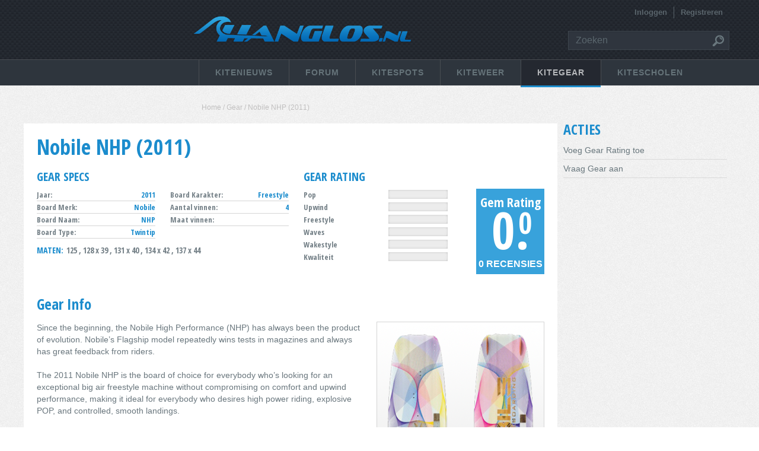

--- FILE ---
content_type: text/html; charset=UTF-8
request_url: https://hanglos.nl/gear/281884/nobile-nhp-2011.html
body_size: 8994
content:
<!DOCTYPE html>
<!--[if IE 6]><html class="ie ie6 ltIE9 ltIE8 ltIE7"><![endif]-->
<!--[if IE 7]><html class="ie ie7 ltIE9 ltIE8"><![endif]-->
<!--[if IE 8]><html class="ie ie8 ltIE9"><![endif]-->
<!--[if IE 9]><html class="ie ie9"><![endif]-->
<!--[if !IE]>--><html class="not-ie"><!--<![endif]-->
    <head>
                
                                        
        
                
                
                
        <meta http-equiv="Content-Type" content="text/html; charset=utf-8" />
        <title>
            Nobile NHP (2011)        </title>

                    <link href='https://fonts.googleapis.com/css?family=Open+Sans+Condensed:300,700' rel='stylesheet' type='text/css'>
            <link rel="stylesheet" type="text/css" href="https://hanglos-prod.s3-eu-west-1.amazonaws.com/bundles/hanglosapp/css/bootstrap.min.css" />
            <link rel="stylesheet" type="text/css" href="https://hanglos-prod.s3-eu-west-1.amazonaws.com/bundles/hanglosapp/css/jquery-ui.custom.css" />
            <link rel="stylesheet" type="text/css" href="https://hanglos-prod.s3-eu-west-1.amazonaws.com/bundles/hanglosapp/css/jquery.ui.timepicker.css" />
            <link rel="stylesheet" type="text/css" href="https://hanglos-prod.s3-eu-west-1.amazonaws.com/bundles/hanglosapp/css/fonts.css" />
            <link rel="stylesheet" type="text/css" href="https://hanglos-prod.s3-eu-west-1.amazonaws.com/bundles/hanglosapp/css/main.css" />

            

            <link rel="icon" type="image/x-icon" href="https://hanglos-prod.s3-eu-west-1.amazonaws.com/favicon.ico" />
        
        <script type="text/javascript" src="https://hanglos-prod.s3-eu-west-1.amazonaws.com/bundles/hanglosapp/js/lib/jquery-1.9.0.min.js"></script>
        <script type="text/javascript" src="https://hanglos-prod.s3-eu-west-1.amazonaws.com/bundles/hanglosapp/js/lib/jquery-migrate.js"></script>
        <script type="text/javascript">
            var locale = 'nl';
        </script>

                    <meta name="viewport" content="width=device-width, initial-scale=1, maximum-scale=1" />
            <meta property="og:type" content="website" />
            <meta property="og:site_name" content="Hanglos" />
        
        <script type="text/javascript">var addthis_config = {'ui_use_css': false};</script>
        <script type="text/javascript">
                            var isMobile = false;
            
        </script>
            </head>
    <body class="override-jquery">
                    <div class="page-container">
                <div id="header">
                                            <div class="header-top-container">
                            <div class="header-top">
                                                                                                    
                                                                                                                                                    <div class="ad-container ad-position centralize nl base kite_board_zone">
                        
    <!-- START Ad Peeps Ad Code -->
    <p align="center" class="reset" >
        <script type="text/javascript" src="https://adpeeps.hanglos.nl/adpeeps.php?bf=showad&amp;uid=100000&amp;bmode=off&amp;gpos=center&amp;bzone=nl_base_kite_board_zone&amp;bsize=350x200&amp;btype=3&amp;bpos=default&amp;btotal=1&amp;btarget=_blank&amp;bborder=0&amp;bexclusive=1"></script>

        <noscript>
        <a class="mobile-responsive" rel="nofollow" href="https://adpeeps.hanglos.nl/adpeeps.php?bf=go&amp;uid=100000&amp;bmode=off&amp;bzone=nl_base_kite_board_zone&amp;bsize=350x200&amp;btype=1&amp;bpos=default" target="_blank">
                   <img class="img-responsive" src="https://adpeeps.hanglos.nl/adpeeps.php?bf=showad&amp;uid=100000&amp;bmode=off&amp;bzone=nl_base_kite_board_zone&amp;bsize=350x200&amp;btype=1&amp;bpos=default&amp;bexclusive=1" width="350" height="200" alt="Click Here!" title="Click Here!" border="0" /></a>
        </noscript>
    </p>
    <!-- END Ad Peeps Ad Code -->
</div>
                                    
                                    <div id="headerLogo" class="headerLogo">
                                        <a href="/">
                                                                                                                                                                                    <img class="img-responsive" src="https://hanglos-prod.s3-eu-west-1.amazonaws.com/bundles/hanglosapp/images/logo-nl.png" style="height: 51px;"  border="0" alt="" />
                                        </a>
                                    </div>

                                                                            <div data-intent data-in-hanglos
                                             data-in-small-after="#menu-icon"
                                             data-in-large-after="#main-menu"
                                             data-in-small-class="floatR"
                                             id="login-menu" class="log-reg auth-block">
                                                                                            <div data-intent data-in-hanglos
                                                     data-in-small-id="top-settings-container"
                                                     data-in-small-class="profile menu-item settings floatR"
                                                     class="menu-item login-registration floatR">
                                                                                                            <a href="/register/" class="menu-item-links registration">Registreren</a>
                                                        <div class="menu-items-divider floatR"></div>
                                                        <a href="/login" class="menu-item-links login">Inloggen</a>
                                                                                                    </div>
                                                                                    </div>
                                    
                                                                            <div  class="headerSearch resp-hide">
                                            <div class="resp-mask"></div>
                                            <form action="/search/" method="GET" enctype="">
                                                    <input class="search-input treboucher" type="text" name="q" placeholder="Zoeken" />
                                                <input class="search-submit" type="submit" value="" />
                                            </form>
                                        </div>
                                                                                                    <div data-intent data-in-hanglos
                                     data-in-small-class="floatR"
                                     id="menu-icon" class="menu-icon"></div>
                            </div>
                        </div>

                        <div class="header-bottom-container">
                            <div class="header-bottom treboucher">
                                                                    <div id="resp-menu-left" class="resp-menu-left"></div>
                                    <div id="main-menu" class="main-menu">
                                                                                    <ul>
                                                <li class="top-nav-sections">
                                                    <a class="top-nav-news top-menu-links" href="/news/">Kitenieuws</a>
                                                                                                        <div class="top-nav-dropdown news-dropdown">
                                                        <ul class="display-inline-block vertical-align-top">
                                                            <li class="top-nav-first-li"><a href="/news/" class="top-nav-subHeader">Nieuws</a></li>
                                                            <li><a href="/news/add">Voeg nieuws toe</a></li>
                                                        </ul>
                                                        <ul id="gallery-menu" class="display-inline-block vertical-align-top">
                                                            <li class="top-nav-first-insider"><a class="top-nav-subHeader" href="/gallery/">Gallery</a></li>
                                                            <li><a class="hash-tag-links" href="/gallery/#add-content">Voeg Gallery item toe</a></li>
                                                            <li><a class="hash-tag-links" href="/gallery/#new">Nieuwe items</a></li>
                                                            <li><a class="hash-tag-links" href="/gallery/#daily-best">Toppers nu</a></li>
                                                            <li><a class="hash-tag-links" href="/gallery/#overall-best">Toppers</a></li>
                                                            <li><a href="/my/gallery/">Mijn Gallery</a></li>
                                                        </ul>
                                                                                                            </div>
                                                </li>
                                                                                                    <li class="top-nav-sections">
                                                        <a class="top-nav-forum top-menu-links" href="/forum/">Forum</a>
                                                                                                                                                                                                                                    <div class="top-nav-dropdown forum-dropdown">
                                                                <ul id="forum-menu" class="display-inline-block vertical-align-top">
                                                                    <li class="resp-topmenu top-nav-first-li">
                                                                        <a class="top-nav-subHeader" data-intent data-in-hanglos
                                                                           data-in-small-href="/forum/active-topics/"
                                                                           href="/forum/">Forum</a></li>
                                                                    <li><a href="/forum/kite-discussie/topics/create">Nieuw Topic</a></li>

                                                                                                                                            <li><a href="/forum/kite-discussie">Kite Discussie</a></li>
                                                                                                                                            <li><a href="/forum/waar-kiten">Waar Kiten!</a></li>
                                                                                                                                            <li><a href="/forum/zelf-gemaakt">Zelf Gemaakt!</a></li>
                                                                                                                                            <li><a href="/forum/beginners">Beginners</a></li>
                                                                                                                                            <li><a href="/forum/spullen-verlorengevonden">Spullen Verloren/Gevonden!</a></li>
                                                                                                                                            <li><a href="/forum/hanglossen">Hanglossen!</a></li>
                                                                                                                                    </ul>
                                                            </div>
                                                                                                            </li>
                                                
                                                <li class="top-nav-sections">
                                                    <a class="top-nav-spots top-menu-links" href="/spot/">Kitespots</a>
                                                                                                        <div class="top-nav-dropdown spots-dropdown">
                                                        <ul class="display-inline-block vertical-align-top">
                                                            <li class="resp-topmenu top-nav-first-li"><a class="top-nav-subHeader" href="/spot/">Kitespots</a></li>
                                                            <li><a href="/spot/new">Kitespot toevoegen</a></li>
                                                            <li><a href="/my/spots/">Mijn Spots</a></li>
                                                            <li><a href="/spot/">Kitespot Search</a></li>
                                                        </ul>
                                                    </div>
                                                </li>
                                                <li class="top-nav-sections">
                                                    <a class="top-nav-sessions top-menu-links" href="/kiteweer">KiteWeer</a>
                                                    <div class="top-nav-dropdown sessions-dropdown">
                                                        <ul class="display-inline-block vertical-align-top">
                                                            <li class="resp-topmenu top-nav-first-li"><a class="top-nav-subHeader" href="/kiteweer">KiteWeer</a></li>
                                                            <li><a href="/sessions/">Kitesessies</a></li>
                                                            <li><a href="/sessions/new">Kitesessie toevoegen</a></li>
                                                            <li><a href="/download-app">Download App</a></li>
                                                            <li><a href="/sessions/statistics/2026">Statistiek</a></li>
                                                                                                                        <li><a href="/my/last-session">Mijn Laatste Sessie</a></li>
                                                        </ul>
                                                    </div>
                                                </li>
                                                <li class="top-nav-sections">
                                                    <a class="top-nav-gear top-menu-links" href="/gear/">Kitegear</a>
                                                                                                        <div class="top-nav-dropdown gear-dropdown">
                                                        <ul id="gear-menu" class="display-inline-block vertical-align-top">
                                                            <li class="resp-topmenu top-nav-first-li"><a class="top-nav-subHeader" href="/gear/">Kitegear</a></li>
                                                            <li><a href="/secondhand/">Tweedehands</a></li>
                                                            <li><a href="/kiteshops/">Kiteshops</a></li>
                                                            <li><a class="hash-tag-links secondhand-link" href="/secondhand/#add-advert">Voeg advertentie toe</a></li>
                                                            <li><a class="hash-tag-links" href="/gear/#kites">Kites</a></li>
                                                            <li><a class="hash-tag-links" href="/gear/#boards">Boards</a></li>
                                                            <li><a href="/my/gear/">Mijn Gear</a></li>
                                                            <li><a href="/my/secondhand">Mijn Tweedehands</a></li>
                                                        </ul>
                                                    </div>
                                                </li>
                                                <li class="top-nav-sections">
                                                    <a class="top-nav-kiteschool top-menu-links no-accordion" href="/kitescholen/">Kitescholen</a>
                                                </li>
                                                <li class="top-nav-sections responsive-hidden search">
                                                    <a class="no-accordion" href="/search/">Zoeken</a>
                                                                                                    </li>
                                            </ul>
                                                                            </div>

                                                            </div>
                        </div>
                                    </div>
                <div class="center-container">
                    <div class="layout-title responsive-hidden treboucher">
                            <a href="/gear/" class="resp-back-link">
        Kitegear
    </a>
                    </div>
                                            <div class="content ">
                                <script type="text/javascript">
    // highlight the top menu item
    var currentMenuItem = $('.top-nav-gear');
    currentMenuItem.addClass('active');
    currentMenuItem.parents('li').addClass('active');
</script>
        <div class="ad-container ad-position centralize nl gear leader_board_xl_zone">
                                                
    <!-- START Ad Peeps Ad Code -->
    <p align="center" class="reset" >
        <script type="text/javascript" src="https://adpeeps.hanglos.nl/adpeeps.php?bf=showad&amp;uid=100000&amp;bmode=off&amp;gpos=center&amp;bzone=nl_gear_leader_board_xl_zone&amp;bsize=964x119&amp;btype=3&amp;bpos=default&amp;btotal=1&amp;btarget=_blank&amp;bborder=0&amp;bexclusive=1"></script>

        <noscript>
        <a class="mobile-responsive" rel="nofollow" href="https://adpeeps.hanglos.nl/adpeeps.php?bf=go&amp;uid=100000&amp;bmode=off&amp;bzone=nl_gear_leader_board_xl_zone&amp;bsize=964x119&amp;btype=1&amp;bpos=default" target="_blank">
                   <img class="img-responsive" src="https://adpeeps.hanglos.nl/adpeeps.php?bf=showad&amp;uid=100000&amp;bmode=off&amp;bzone=nl_gear_leader_board_xl_zone&amp;bsize=964x119&amp;btype=1&amp;bpos=default&amp;bexclusive=1" width="964" height="119" alt="Click Here!" title="Click Here!" border="0" /></a>
        </noscript>
    </p>
    <!-- END Ad Peeps Ad Code -->
</div>

    <div class="breadcrumbs">
            <div class="gear show-gear-item">
        <a href="/">Home</a> /
        <a href="/gear/">Gear</a> /
        Nobile NHP (2011)
    </div>
    </div>

    
        <div class="center-zone wide l-margin-0 gear gear-single">
                                        
        <div class="item-grid gear-grid">
            
            <h1 class="gear-show-title gear-title blue-title_36 reset">Nobile NHP (2011)</h1>

            
            <div class="gear-item show-page Tmargin20">
                <div class="gear-conditions">
                    <h4 class="blue-title tiny std-font Tmargin0">Gear Specs</h4>
                    <ul class="details">
                        <li>Jaar: <span>2011</span></li>
                        <li>Board Merk: <span>Nobile</span></li>
                        <li>Board Naam: <span class="overflowDot">NHP</span></li>
                                                    <li>Board Type: <span>Twintip</span></li>
                                            </ul>
                    <ul class="details details-2">
                        <li>Board Karakter:
                            <span>
                                                                    Freestyle
                                                            </span>
                        </li>
                                                    <li>Aantal vinnen: <span>4</span></li>
                            <li>Maat vinnen: <span></span></li>
                        
                    </ul>
                    <div class="extra-details small openSans">
                        <h4 class="blue-title">Maten:</h4>
                        <span>
                                                                                        

                                125

                                                                                                                                                                ,

                                128 x 39

                                                                                            ,

                                131 x 40

                                                                                            ,

                                134 x 42

                                                                                            ,

                                137 x 44

                                                                                    </span>
                    </div>
                </div>
                    
<div class="single-item-rating">
    <h4 class="blue-title_20 uppC Tmargin0">Gear Rating</h4>
        <ul class="flat-ratings">
                    <li>
                <span class="display-inline-block vertical-align-top">Pop</span>
                <div class="rating-bar display-inline-block vertical-align-top">
                    <div class="rating-progress display-inline-block vertical-align-top" style="width: 0%;"></div>
                </div>
            </li>
                    <li>
                <span class="display-inline-block vertical-align-top">Upwind</span>
                <div class="rating-bar display-inline-block vertical-align-top">
                    <div class="rating-progress display-inline-block vertical-align-top" style="width: 0%;"></div>
                </div>
            </li>
                    <li>
                <span class="display-inline-block vertical-align-top">Freestyle</span>
                <div class="rating-bar display-inline-block vertical-align-top">
                    <div class="rating-progress display-inline-block vertical-align-top" style="width: 0%;"></div>
                </div>
            </li>
                    <li>
                <span class="display-inline-block vertical-align-top">Waves</span>
                <div class="rating-bar display-inline-block vertical-align-top">
                    <div class="rating-progress display-inline-block vertical-align-top" style="width: 0%;"></div>
                </div>
            </li>
                    <li>
                <span class="display-inline-block vertical-align-top">Wakestyle</span>
                <div class="rating-bar display-inline-block vertical-align-top">
                    <div class="rating-progress display-inline-block vertical-align-top" style="width: 0%;"></div>
                </div>
            </li>
                    <li>
                <span class="display-inline-block vertical-align-top">Kwaliteit</span>
                <div class="rating-bar display-inline-block vertical-align-top">
                    <div class="rating-progress display-inline-block vertical-align-top" style="width: 0%;"></div>
                </div>
            </li>
            </ul>
</div>
                <a class="rating-info-box centralize floatR">
                                        <span class="top">Gem Rating</span>
                    <span class="middle whole">
                        0.<span class="middle fraction">0</span>
                    </span>
                    <span class="bottom">0 Recensies</span>
                </a>

                <div class="other-item-info">
                    
                    <h2 class="gear-show-title gear-title blue-title_36 font25">Gear Info</h2>
                    <div class="gear-single-image">
                            
                        <img class="" src="https://hanglos-prod.s3-eu-west-1.amazonaws.com/uploads/images/2013/09/23/middle/008b5eae314e4d32ce639576fcb1d3a846d7e34a.png" width="245" alt="" />                    </div>
                    <div class="gear-description item-description gear treboucher">
                        Since the beginning, the Nobile High Performance (NHP) has always been the product of evolution. Nobile&rsquo;s Flagship model repeatedly wins tests in magazines and always has great feedback from riders.<br />
<br />
The 2011 Nobile NHP is the board of choice for everybody who&rsquo;s looking for an exceptional big air freestyle machine without compromising on comfort and upwind performance, making it ideal for everybody who desires high power riding, explosive POP, and controlled, smooth landings.<br />
<br />
<br />
128x39<br />
131x40<br />
134x42<br />
137x44<br />
<br />

                    </div>
                </div>


                <div class="other-item-info item-gallery-wrap separator-bottom gear">
                    <h2 class="gear-show-title gear-title blue-title_36 font25">Gerelateerde Gallery Items</h2>
                                            <p class="not-found blue-title_20">Er zijn geen gerelateerde gallery items</p>
                                    </div>

                <div class="voteForm">
                    <form id="voteForm" action="/vote/create"  method="post" >
                        <div id="hanglos_appbundle_votetype"><div><label class="required"></label><div id="hanglos_appbundle_votetype_vote_value"     class="input-container"><input type="radio" id="hanglos_appbundle_votetype_vote_value_0" name="hanglos_appbundle_votetype[vote_value]" required="required" value="1" /><label for="hanglos_appbundle_votetype_vote_value_0" class="required">like</label><input type="radio" id="hanglos_appbundle_votetype_vote_value_1" name="hanglos_appbundle_votetype[vote_value]" required="required" value="-1" /><label for="hanglos_appbundle_votetype_vote_value_1" class="required">dislike</label></div></div><input type="hidden" id="hanglos_appbundle_votetype__token" name="hanglos_appbundle_votetype[_token]" value="c594d127812c78a0f99d654201f55dfa7fc566c4" /></div>
                        <input type="hidden" name="vote_type" class="vote_type" value="" />
                        <input type="hidden" name="item_token" class="item_token" value="" />
                        <button type="submit">Stem</button>
                    </form>
                </div>


                <div class="other-item-info item-news-wrap gear">
                    <h2 class="nomargins blue-title_36 font25">Gerelateerde Nieuwsitems</h2>
                                            <p class="not-found blue-title_20">Er zijn geen gerelateerde nieuwsitems</p>
                                    </div>


                <div class="other-item-info item-sessions-wrap gear">
                    <h2 class="nomargins blue-title_36 font25">Kitesessies Gedaan Met De Nobile NHP (2011)</h2>
                    <div class="height1 fullW border-bottom-std clear"></div>
                                            <div class="gear-sessions item-sessions sessions">
                            <ul class="item-grid ajax-tabs sessions"  rel="sessions_list_ajax_content" data-resourceType="gear"  data-resourceId="281884" data-resourceLimit="10" >
                                                                    <li class="border-bottom-std grid-item">
    <div class="item-image-holder floatL">
                <a class="noLink sessionImageLink" href="/profile/Westbest/">
            
    
   
<img class="profile_image display-inline-block vertical-align-top" src="https://hanglos-prod.s3-eu-west-1.amazonaws.com/uploads/images/2013/09/21/thumb/4e165d7c1883ad9ccb624638871b51c918ca1f36.jpeg" style="width: auto;" alt="" />        </a>
                                                                                                                                </div>
    <div class="item-content-holder std-text floatL">
        <div class="col1 floatL">
            <a href="/sessions/2022-02-14/96989/westbest.html" class="std-blue uppc bold block clear">Westbest</a>
            <span class="block clear">
                                    Slufter Bay
                            </span>
        </div>
        <div class="col2 floatL two-row-col">
            <div>
                                    <a class="noLink" href="/gear/281884/nobile-nhp-2011.html">
                        Nobile NHP (2011)
                    </a>
                            </div>
            <div>
                                    <a class="noLink"  href="/gear/311562/slingshot-rpm-2020.html">
                        SlingShot RPM (2020)
                    </a>
                            </div>
        </div>
        <div class="col3 floatL two-row-col">
            <div>Start tijd: 11:30</div>
            <div>Eind tijd: 14:30</div>
        </div>
        <div class="col4 floatL two-row-col">
            <div>Wind:</div>
            <div>
                                                        
                                                        
                                                        <span class="wind-value-changeable" data-value="20" data-altValue="10.3">20</span>
                                -
                                                        <span class="wind-value-changeable" data-value="26" data-altValue="13.4">26</span>
                            </div>
        </div>
        <div class="col5 floatL aligncenter">
            <div class="std-blue uppc font15">Maat</div>
            <div class="std-blue font30">
                                    9
                            </div>
        </div>
    </div>
</li>                                                                    <li class="border-bottom-std grid-item">
    <div class="item-image-holder floatL">
                <a class="noLink sessionImageLink" href="/profile/Westbest/">
            
    
   
<img class="profile_image display-inline-block vertical-align-top" src="https://hanglos-prod.s3-eu-west-1.amazonaws.com/uploads/images/2013/09/21/thumb/4e165d7c1883ad9ccb624638871b51c918ca1f36.jpeg" style="width: auto;" alt="" />        </a>
                                                                                                                                </div>
    <div class="item-content-holder std-text floatL">
        <div class="col1 floatL">
            <a href="/sessions/2022-02-08/96981/westbest.html" class="std-blue uppc bold block clear">Westbest</a>
            <span class="block clear">
                                    Slufter Bay
                            </span>
        </div>
        <div class="col2 floatL two-row-col">
            <div>
                                    <a class="noLink" href="/gear/281884/nobile-nhp-2011.html">
                        Nobile NHP (2011)
                    </a>
                            </div>
            <div>
                                    <a class="noLink"  href="/gear/311562/slingshot-rpm-2020.html">
                        SlingShot RPM (2020)
                    </a>
                            </div>
        </div>
        <div class="col3 floatL two-row-col">
            <div>Start tijd: 11:00</div>
            <div>Eind tijd: 13:00</div>
        </div>
        <div class="col4 floatL two-row-col">
            <div>Wind:</div>
            <div>
                                                        
                                                        
                                                        <span class="wind-value-changeable" data-value="20" data-altValue="10.3">20</span>
                                -
                                                        <span class="wind-value-changeable" data-value="28" data-altValue="14.4">28</span>
                            </div>
        </div>
        <div class="col5 floatL aligncenter">
            <div class="std-blue uppc font15">Maat</div>
            <div class="std-blue font30">
                                    9
                            </div>
        </div>
    </div>
</li>                                                                    <li class="border-bottom-std grid-item">
    <div class="item-image-holder floatL">
                <a class="noLink sessionImageLink" href="/profile/Westbest/">
            
    
   
<img class="profile_image display-inline-block vertical-align-top" src="https://hanglos-prod.s3-eu-west-1.amazonaws.com/uploads/images/2013/09/21/thumb/4e165d7c1883ad9ccb624638871b51c918ca1f36.jpeg" style="width: auto;" alt="" />        </a>
                                                                                                                                </div>
    <div class="item-content-holder std-text floatL">
        <div class="col1 floatL">
            <a href="/sessions/2022-01-27/96956/westbest.html" class="std-blue uppc bold block clear">Westbest</a>
            <span class="block clear">
                                    Slufter Bay
                            </span>
        </div>
        <div class="col2 floatL two-row-col">
            <div>
                                    <a class="noLink" href="/gear/281884/nobile-nhp-2011.html">
                        Nobile NHP (2011)
                    </a>
                            </div>
            <div>
                                    <a class="noLink"  href="/gear/311562/slingshot-rpm-2020.html">
                        SlingShot RPM (2020)
                    </a>
                            </div>
        </div>
        <div class="col3 floatL two-row-col">
            <div>Start tijd: 12:30</div>
            <div>Eind tijd: 15:30</div>
        </div>
        <div class="col4 floatL two-row-col">
            <div>Wind:</div>
            <div>
                                                        
                                                        
                                                        <span class="wind-value-changeable" data-value="20" data-altValue="10.3">20</span>
                                -
                                                        <span class="wind-value-changeable" data-value="28" data-altValue="14.4">28</span>
                            </div>
        </div>
        <div class="col5 floatL aligncenter">
            <div class="std-blue uppc font15">Maat</div>
            <div class="std-blue font30">
                                    9
                            </div>
        </div>
    </div>
</li>                                                                    <li class="border-bottom-std grid-item">
    <div class="item-image-holder floatL">
                <a class="noLink sessionImageLink" href="/profile/Westbest/">
            
    
   
<img class="profile_image display-inline-block vertical-align-top" src="https://hanglos-prod.s3-eu-west-1.amazonaws.com/uploads/images/2013/09/21/thumb/4e165d7c1883ad9ccb624638871b51c918ca1f36.jpeg" style="width: auto;" alt="" />        </a>
                                                                                                                                </div>
    <div class="item-content-holder std-text floatL">
        <div class="col1 floatL">
            <a href="/sessions/2022-01-03/96946/westbest.html" class="std-blue uppc bold block clear">Westbest</a>
            <span class="block clear">
                                    Slufter Bay
                            </span>
        </div>
        <div class="col2 floatL two-row-col">
            <div>
                                    <a class="noLink" href="/gear/281884/nobile-nhp-2011.html">
                        Nobile NHP (2011)
                    </a>
                            </div>
            <div>
                                    <a class="noLink"  href="/gear/311562/slingshot-rpm-2020.html">
                        SlingShot RPM (2020)
                    </a>
                            </div>
        </div>
        <div class="col3 floatL two-row-col">
            <div>Start tijd: 11:45</div>
            <div>Eind tijd: 14:30</div>
        </div>
        <div class="col4 floatL two-row-col">
            <div>Wind:</div>
            <div>
                                                        
                                                        
                                                        <span class="wind-value-changeable" data-value="18" data-altValue="9.3">18</span>
                                -
                                                        <span class="wind-value-changeable" data-value="32" data-altValue="16.5">32</span>
                            </div>
        </div>
        <div class="col5 floatL aligncenter">
            <div class="std-blue uppc font15">Maat</div>
            <div class="std-blue font30">
                                    9
                            </div>
        </div>
    </div>
</li>                                                                    <li class="border-bottom-std grid-item">
    <div class="item-image-holder floatL">
                <a class="noLink sessionImageLink" href="/profile/Westbest/">
            
    
   
<img class="profile_image display-inline-block vertical-align-top" src="https://hanglos-prod.s3-eu-west-1.amazonaws.com/uploads/images/2013/09/21/thumb/4e165d7c1883ad9ccb624638871b51c918ca1f36.jpeg" style="width: auto;" alt="" />        </a>
                                                                                                                                </div>
    <div class="item-content-holder std-text floatL">
        <div class="col1 floatL">
            <a href="/sessions/2021-11-01/96893/westbest.html" class="std-blue uppc bold block clear">Westbest</a>
            <span class="block clear">
                                    Slufter Bay
                            </span>
        </div>
        <div class="col2 floatL two-row-col">
            <div>
                                    <a class="noLink" href="/gear/281884/nobile-nhp-2011.html">
                        Nobile NHP (2011)
                    </a>
                            </div>
            <div>
                                    <a class="noLink"  href="/gear/311562/slingshot-rpm-2020.html">
                        SlingShot RPM (2020)
                    </a>
                            </div>
        </div>
        <div class="col3 floatL two-row-col">
            <div>Start tijd: 12:00</div>
            <div>Eind tijd: 14:00</div>
        </div>
        <div class="col4 floatL two-row-col">
            <div>Wind:</div>
            <div>
                                                        
                                                        
                                                        <span class="wind-value-changeable" data-value="22" data-altValue="11.3">22</span>
                                -
                                                        <span class="wind-value-changeable" data-value="31" data-altValue="15.9">31</span>
                            </div>
        </div>
        <div class="col5 floatL aligncenter">
            <div class="std-blue uppc font15">Maat</div>
            <div class="std-blue font30">
                                    9
                            </div>
        </div>
    </div>
</li>                                                            </ul>

                            <div class="grid-more-items centralize uppercase openSans bold font18 thin Tmargin10">
    <a class="more-items-link b-box bg-grey" href="#" >
        <p class="more-items-context reset arrow-white">
            Meer Items
        </p>

            <div class="loader-mask inside-more-items">

    </div>
    </a>
</div>                        </div>
                                    </div>

            </div>

            <div class="center-zone full bg-white gear">
                <div class="gear user-reviews Padding0">
                    <h1 class="reviews-header blue-title_36">Recensies voor  Nobile NHP (2011)</h1>

                    <div class="about-reviews fullW">
                        <p class="gillSans">
                            Heb je dit board of deze kite gehad of heb je ermee gevaren? Laat ons weten wat je ervan vind!
                            <br />
                            <br />
                            Je kan je opmerkingen/review in het tekstveld kwijt en daarnaast een rating op de verschillende onderdelen achterlaten!
                            <br />
                            <br />
                            Jullie gemiddelde rating wordt op de gear pagina weergegeven.
                        </p>
                    </div>

                                            <div class="button-container overflowH">
                            <a href="/gear/281884/reviews/add/" class="item-gallery-button primary-button floatR">Beoordeel de Gear</a>
                        </div>
                    
                    <div class="review-messages-container clear Tmargin20" data-commentContainer="review-messages-container">
                        
                            <div class="mask ajax-mask ">

    </div>
                        
    <script type="text/javascript" src="https://hanglos-prod.s3-eu-west-1.amazonaws.com/js/compiled/com_rev_top_del.js"></script>
                        
    <script type="text/javascript" src="https://hanglos-prod.s3-eu-west-1.amazonaws.com/js/compiled/com_auth_info.js"></script>

                        <script type="text/javascript">
                            $.deleteCommentInit('Wil je dit item zeker verwijderen ?', 'review-messages-container');
                            $.commentAuthorInfoInit();
                        </script>
                    </div>
                </div>
            </div>
        </div>
    </div>

    <div class="right-zone gear">
                    <h1 class="sidebar-title openSans"><a href="/gear/">Acties</a></h1>

            <ul class="spot-actions">
                                    <li>
                        <a href="/gear/281884/reviews/add/">Voeg Gear Rating toe</a>
                    </li>
                                <li>
                    <a href="/gear/new">Vraag Gear aan</a>
                </li>
            </ul>

                        <div class="ad-container ad-position centralize nl gear button_xl_zone">
                                                
    <!-- START Ad Peeps Ad Code -->
    <p align="center" class="reset" >
        <script type="text/javascript" src="https://adpeeps.hanglos.nl/adpeeps.php?bf=showad&amp;uid=100000&amp;bmode=off&amp;gpos=center&amp;bzone=nl_gear_button_xl_zone&amp;bsize=275x275&amp;btype=3&amp;bpos=default&amp;btotal=1&amp;btarget=_blank&amp;bborder=0&amp;bexclusive=1"></script>

        <noscript>
        <a class="mobile-responsive" rel="nofollow" href="https://adpeeps.hanglos.nl/adpeeps.php?bf=go&amp;uid=100000&amp;bmode=off&amp;bzone=nl_gear_button_xl_zone&amp;bsize=275x275&amp;btype=1&amp;bpos=default" target="_blank">
                   <img class="img-responsive" src="https://adpeeps.hanglos.nl/adpeeps.php?bf=showad&amp;uid=100000&amp;bmode=off&amp;bzone=nl_gear_button_xl_zone&amp;bsize=275x275&amp;btype=1&amp;bpos=default&amp;bexclusive=1" width="275" height="275" alt="Click Here!" title="Click Here!" border="0" /></a>
        </noscript>
    </p>
    <!-- END Ad Peeps Ad Code -->
</div>
            </div>
                        </div>
                                    </div>

                <div class="footer-container ">
                    <div class="footer treboucher">
                                                                                <div class="footer-menu">
                                <ul>
                                    <li><a href="/about">Over</a></li>
                                    <li><a href="/contact">Contact</a></li>
                                    <li><a href="/advertise-with-us">Adverteren</a></li>

                                                                            <li><a href="/register/">Registreer</a></li>
                                        <li><a href="/resetting/request">Wachtwoord vergeten</a></li>
                                    
                                    <li><a href="/crew">Hanglos admins</a></li>

                                                                                                                        <li><a href="https://hanglos.net">Hanglos.net</a></li>
                                                                                                                                                                <li><a href="https://hanglos.fr">Hanglos.fr</a></li>
                                                                                                                                                                                                                                            <li><a href="https://hanglos.de">Hanglos.de</a></li>
                                                                                                            </ul>
                            </div>
                            <div class="social-links">
                                                                                                                                                                                                                                                    <a href="/Hanglosnl_rss.xml" target="_blank" class="itemRSS"></a>
                                        <a href="https://twitter.com/hanglosnl" target="_blank" class="itemTW"></a>
                                        <a href="https://www.facebook.com/Hanglos.nl" target="_blank" class="itemFB"></a>
                                                                                                                                                                    </div>
                            <div class="clear"></div>
                            <div class="footer-rights">
                                <p>Hanglos &copy; 2001-2026</p>
                                <p>Hanglos is niet verantwoordelijk voor content afkomstig van andere websites.</p>
                            </div>
                                            </div>
                </div>
            </div>
                
            <script type="text/javascript" src="https://hanglos-prod.s3-eu-west-1.amazonaws.com/bundles/fosjsrouting/js/router.js"></script>
            <script type="text/javascript" src="/js/routing?callback=fos.Router.setData"></script>

            
                            <script type="text/javascript" src="https://hanglos-prod.s3-eu-west-1.amazonaws.com/js/compiled/main.js"></script>
                        <script type="text/javascript" src="//s7.addthis.com/js/300/addthis_widget.js#pubid=ra-5243d4a055372bdc"></script>
                                                <script type="text/javascript" src="https://hanglos-prod.s3-eu-west-1.amazonaws.com/js/compiled/jQ_messages_nl.js"></script>
                            
                                                    <script type="text/javascript">

                var _gaq = _gaq || [];
                _gaq.push(['_setAccount', 'UA-1927821-2' ]);
                _gaq.push(['_trackPageview']);

                (function() {
                    var ga = document.createElement('script'); ga.type = 'text/javascript'; ga.async = true;
                    ga.src = ('https:' == document.location.protocol ? 'https://ssl' : 'http://www') + '.google-analytics.com/ga.js';
                    var s = document.getElementsByTagName('script')[0]; s.parentNode.insertBefore(ga, s);
                })();

            </script>

                <script type="text/javascript" src="https://hanglos.nl/bundles/stfalcontinymce/vendor/tiny_mce/jquery.tinymce.js"></script>
    <script type="text/javascript" src="https://hanglos.nl/bundles/stfalcontinymce/js/init.jquery.js"></script>
<script type="text/javascript">
//<![CDATA[
    initTinyMCE({"include_jquery":false,"tinymce_jquery":true,"textarea_class":".tinymce","base_url":"https:\/\/hanglos.nl\/","language":"en","theme":{"advanced":{"mode":"textareas","theme":"advanced","theme_advanced_buttons1":"bold,italic,underline,strikethrough,|,justifyleft,justifycenter,justifyright,justifyfull,|,bullist,numlist,|,undo,redo,|,link,unlink,|,preview,|,forecolor,|,emotions,iespell,media,advhr,|,jbimages ","theme_advanced_toolbar_location":"top","theme_advanced_toolbar_align":"left","theme_advanced_statusbar_location":"bottom","paste_auto_cleanup_on_paste":true,"plugins":"-jbimages,autolink,pagebreak,style,layer,table,save,advhr,advimage,advlink,emotions,iespell,inlinepopups,insertdatetime,preview,media,searchreplace,print,paste,directionality,fullscreen,noneditable,visualchars,nonbreaking,xhtmlxtras,template","theme_advanced_buttons2":"","theme_advanced_buttons3":"","theme_advanced_buttons4":"","theme_advanced_resizing":false,"relative_urls":false,"width":"100%","height":"500px","language":"en"},"advanced_small":{"mode":"textareas","theme":"advanced","theme_advanced_buttons1":"bold,italic,underline,strikethrough,|,justifyleft,justifycenter,justifyright,justifyfull,|,bullist,numlist,|,undo,redo","theme_advanced_toolbar_location":"top","theme_advanced_toolbar_align":"left","theme_advanced_statusbar_location":"bottom","paste_auto_cleanup_on_paste":true,"plugins":"-jbimages,autolink,pagebreak,style,layer,table,save,advhr,advlink,emotions,iespell,inlinepopups,insertdatetime,preview,media,searchreplace,print,paste,directionality,fullscreen,noneditable,visualchars,nonbreaking,xhtmlxtras,template","theme_advanced_buttons2":"link,unlink,|,preview,|,forecolor,|,emotions,iespell,media,advhr,|,jbimages","theme_advanced_buttons3":"","theme_advanced_buttons4":"","theme_advanced_resizing":false,"relative_urls":false,"language":"en"},"advanced_admin":{"mode":"textareas","theme":"advanced","theme_advanced_buttons1":"bold,italic,underline,strikethrough,|,justifyleft,justifycenter,justifyright,justifyfull,|,bullist,numlist,|,undo,redo,|,link,unlink,|,preview,|,forecolor,|,emotions,iespell,media,advhr,|,jbimages","theme_advanced_toolbar_location":"top","theme_advanced_toolbar_align":"left","theme_advanced_statusbar_location":"bottom","paste_auto_cleanup_on_paste":true,"plugins":"-jbimages,autolink,pagebreak,style,layer,table,save,advhr,advlink,emotions,iespell,inlinepopups,insertdatetime,preview,media,searchreplace,print,paste,directionality,fullscreen,noneditable,visualchars,nonbreaking,xhtmlxtras,template","theme_advanced_buttons2":"code","theme_advanced_buttons3":"","theme_advanced_buttons4":"","theme_advanced_resizing":false,"relative_urls":false,"width":"100%","height":"500px","language":"en"},"advanced_user":{"mode":"textareas","theme":"advanced","theme_advanced_buttons1":"bold,italic,underline,strikethrough,|,justifyleft,justifycenter,justifyright,justifyfull,|,bullist,numlist,|,undo,redo,|,link,unlink,|,preview,|,forecolor,|,emotions,iespell,media,advhr,|,jbimages ","theme_advanced_toolbar_location":"top","theme_advanced_toolbar_align":"left","theme_advanced_statusbar_location":"bottom","paste_auto_cleanup_on_paste":true,"plugins":"-jbimages,autolink,pagebreak,style,layer,table,save,advhr,advimage,advlink,emotions,iespell,inlinepopups,insertdatetime,preview,media,searchreplace,print,paste,directionality,fullscreen,noneditable,visualchars,nonbreaking,xhtmlxtras,template","theme_advanced_buttons2":"","theme_advanced_buttons3":"","theme_advanced_buttons4":"","theme_advanced_resizing":false,"relative_urls":false,"width":"100%","height":"250px","language":"en"},"advanced_mobile":{"mode":"textareas","theme":"advanced","theme_advanced_buttons1":"bold,italic,underline,strikethrough,|,justifyleft,justifycenter,justifyright,justifyfull","theme_advanced_toolbar_location":"top","theme_advanced_toolbar_align":"left","theme_advanced_statusbar_location":"bottom","paste_auto_cleanup_on_paste":true,"plugins":"-jbimages,autolink,pagebreak,style,layer,table,save,advhr,advlink,emotions,iespell,inlinepopups,insertdatetime,preview,media,searchreplace,print,paste,directionality,fullscreen,noneditable,visualchars,nonbreaking,xhtmlxtras,template","theme_advanced_buttons2":"bullist,numlist,|,undo,redolink,unlink,|,preview,|,forecolor","theme_advanced_buttons3":"emotions,iespell,media,advhr,|,jbimages","theme_advanced_buttons4":"","theme_advanced_resizing":false,"relative_urls":false,"width":"100%","height":"250px","language":"en"}},"external_plugins":{"jbimages":{"url":"https:\/\/hanglos.nl\/bundles\/hanglosapp\/js\/tinymce-plugin\/imagemanager\/editor_plugin.js"}},"tinymce_buttons":[],"jquery_script_url":"https:\/\/hanglos.nl\/bundles\/stfalcontinymce\/vendor\/tiny_mce\/tiny_mce.jquery.js"});
//]]>
</script>
                
    </body>
</html>


--- FILE ---
content_type: application/javascript
request_url: https://hanglos-prod.s3-eu-west-1.amazonaws.com/js/compiled/jQ_messages_nl.js
body_size: 1425
content:
(function($){$.extend($.validator.messages,{required:"Dit is een verplicht veld.",remote:"Controleer dit veld.",email:"Vul hier een geldig e-mailadres in.",url:"Vul hier een geldige URL in.",date:"Vul hier een geldige datum in.",dateISO:"Vul hier een geldige datum in (ISO-formaat).",number:"Vul hier een geldig getal in.",digits:"Vul hier alleen getallen in.",creditcard:"Vul hier een geldig creditcardnummer in.",equalTo:"Vul hier dezelfde waarde in.",accept:"Vul hier een waarde in met een geldige extensie.",maxlength:$.validator.format("Vul hier maximaal {0} tekens in."),minlength:$.validator.format("Vul hier minimaal {0} tekens in."),rangelength:$.validator.format("Vul hier een waarde in van minimaal {0} en maximaal {1} tekens."),range:$.validator.format("Vul hier een waarde in van minimaal {0} en maximaal {1}."),max:$.validator.format("Vul hier een waarde in kleiner dan of gelijk aan {0}."),min:$.validator.format("Vul hier een waarde in groter dan of gelijk aan {0}."),iban:"Vul hier een geldig IBAN in.",dateNL:"Vul hier een geldige datum in.",phoneNL:"Vul hier een geldig Nederlands telefoonnummer in.",mobileNL:"Vul hier een geldig Nederlands mobiel telefoonnummer in.",postalcodeNL:"Vul hier een geldige postcode in.",bankaccountNL:"Vul hier een geldig bankrekeningnummer in.",giroaccountNL:"Vul hier een geldig gironummer in.",bankorgiroaccountNL:"Vul hier een geldig bank- of gironummer in."})})(jQuery);

--- FILE ---
content_type: image/svg+xml
request_url: https://hanglos-prod.s3-eu-west-1.amazonaws.com/bundles/hanglosapp/images/footer-tw.svg
body_size: 1350
content:
<?xml version="1.0" encoding="utf-8"?>
<!-- Generator: Adobe Illustrator 16.0.0, SVG Export Plug-In . SVG Version: 6.00 Build 0)  -->
<!DOCTYPE svg PUBLIC "-//W3C//DTD SVG 1.1//EN" "http://www.w3.org/Graphics/SVG/1.1/DTD/svg11.dtd">
<svg version="1.1" id="Layer_1" xmlns="http://www.w3.org/2000/svg" xmlns:xlink="http://www.w3.org/1999/xlink" x="0px" y="0px"
	 width="200px" height="200px" viewBox="0 0 200 200" enable-background="new 0 0 200 200" xml:space="preserve">
<rect fill="#65737A" width="200.941" height="200.667"/>
<path fill="#FFFFFF" d="M156.236,63.287c-4.304,1.909-8.929,3.199-13.779,3.778c4.953-2.97,8.762-7.668,10.549-13.272
	c-4.63,2.749-9.762,4.748-15.229,5.824c-4.379-4.667-10.616-7.578-17.515-7.578c-13.25,0-23.993,10.743-23.993,23.99
	c0,1.885,0.213,3.711,0.621,5.466c-19.938-0.997-37.613-10.546-49.449-25.067c-2.062,3.549-3.245,7.667-3.245,12.064
	c0,8.32,4.233,15.67,10.668,19.968c-3.93-0.122-7.628-1.207-10.864-3.001v0.302c0,11.622,8.271,21.318,19.242,23.525
	c-2.011,0.545-4.136,0.844-6.321,0.844c-1.542,0-3.051-0.154-4.512-0.436c3.051,9.533,11.911,16.465,22.407,16.666
	c-8.205,6.432-18.548,10.27-29.797,10.27c-1.933,0-3.841-0.119-5.717-0.336c10.616,6.801,23.227,10.773,36.78,10.773
	c44.125,0,68.255-36.551,68.255-68.256c0-1.037-0.027-2.072-0.065-3.108C148.948,72.325,153.012,68.099,156.236,63.287z"/>
</svg>


--- FILE ---
content_type: application/javascript
request_url: https://hanglos-prod.s3-eu-west-1.amazonaws.com/js/compiled/com_rev_top_del.js
body_size: 1537
content:
(function($){var confirmText;var commentsContainer;function attachEvents(){$(".delete-comment, .delete-review, .delete-forum_post").unbind("click").click(function(e){if(confirm(confirmText)){var dataType=$(e.currentTarget).attr("data-type");var currentItemId=$(e.currentTarget).attr("data-"+dataType+"_id");switch(dataType){case"review":var reviewType=$(e.currentTarget).attr("data-review_type");var routeParams={id:currentItemId,review_type:reviewType};break;case"comment":var routeParams={id:currentItemId};break;case"forum_post":var routeParams={postId:currentItemId};break;default:return;break}var comContainer=$("."+commentsContainer);var ajaxLoader=comContainer.find(".mask.ajax-mask").show();$.ajax({url:Routing.generate(dataType+"_delete",routeParams),type:"POST",success:function(data){if(data){var deletedItemId=data.deleted_item_id;ajaxLoader.hide();comContainer.find(".delete-"+dataType+"[data-"+dataType+"_id="+deletedItemId+"]").parents(".comment-block").fadeOut(300,function(){$(this).remove()})}},error:function(){ajaxLoader.hide();$.alert("Sorry","Server error, please try again later")}})}});var commentImages=$("."+commentsContainer).find(".comment-context").find("img");commentImages.unbind("click").click(function(e){var destUrl=e.currentTarget.src;if(destUrl.indexOf("/middle")){destUrl=destUrl.replace("/middle","")}else if(destUrl.indexOf("emotions")){return}window.open(destUrl,"_blank")})}$.deleteCommentInit=function(text,comContainer){confirmText=text;commentsContainer=comContainer;attachEvents()}})(jQuery);

--- FILE ---
content_type: application/javascript
request_url: https://hanglos.nl/bundles/stfalcontinymce/js/init.jquery.js
body_size: 2482
content:
/**
 * Initialize standard build of the TinyMCE
 *
 * @param options
 */
function initTinyMCE(options) {
    (function ($, undefined) {
        $(function () {
            var $tinymceTargets;

            if(options.textarea_class){
                $tinymceTargets = $('textarea' + options.textarea_class);
            } else {
                $tinymceTargets = $('textarea');
            }

            $tinymceTargets.each(function () {
                var $textarea = $(this),
                    theme = $textarea.data('theme') || 'simple';

                // Get selected theme options
                var themeOptions = (typeof options.theme[theme] != 'undefined')
                    ? options.theme[theme]
                    : options.theme['simple'];

                themeOptions.script_url = options.jquery_script_url;

                // workaround for an incompatibility with html5-validation (see: http://git.io/CMKJTw)
                if ($textarea.is('[required]')) {
                    themeOptions.oninit = function (editor) {
                        editor.onChange.add(function (ed) {
                            ed.save();
                        });
                    };
                }
                themeOptions.setup = function(ed) {
                    // Add custom buttons to current editor
                    $.each(options.tinymce_buttons || {}, function(id, opts) {
                        opts = $.extend({}, opts, {
                            onclick: function() {
                                var callback = window['tinymce_button_' + id];
                                if (typeof callback == 'function') {
                                    callback(ed);
                                } else {
                                    alert('You have to create callback function: "tinymce_button_' + id + '"');
                                }
                            }
                        });
                        ed.addButton(id, opts);
                    });

                    // Load external plugins
                    $.each(options.external_plugins || {}, function(id, opts) {
                        var url = opts.url || null;
                        if (url) {
                            tinymce.PluginManager.load(id, url);
                        }
                    });
                };

                $textarea.tinymce(themeOptions);
            });
        });
    }(jQuery));
}